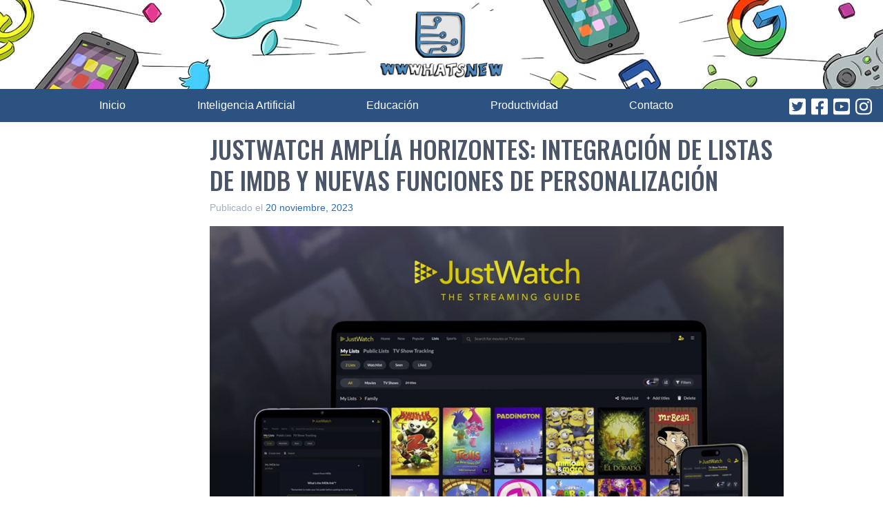

--- FILE ---
content_type: text/html; charset=UTF-8
request_url: https://wwwhatsnew.com/2023/11/20/justwatch-amplia-horizontes-integracion-de-listas-de-imdb-y-nuevas-funciones-de-personalizacion/
body_size: 13944
content:
<!doctype html><html dir="ltr" lang="es" prefix="og: https://ogp.me/ns#"><head><meta charset="UTF-8"><meta name="viewport" content="width=device-width, initial-scale=1"><link rel="profile" href="https://gmpg.org/xfn/11"><link rel="shortcut icon" href="https://wwwhatsnew.com/wp-content/themes/wwwhatsnew/wwwhatsnew.ico"><link rel="preconnect" href="https://fonts.googleapis.com"><link rel="preconnect" href="https://fonts.gstatic.com" crossorigin><link rel="preload" href="https://fonts.googleapis.com/css2?family=Oswald:wght@500&display=swap" as="style"><link rel="stylesheet" href="https://fonts.googleapis.com/css2?family=Oswald:wght@500&display=swap"><link rel="stylesheet" data-pmdelayedstyle="/wp-content/themes/wwwhatsnew/style.css" media="print" onload="this.media='all'"><title>JustWatch amplía horizontes: Integración de listas de IMDb y nuevas funciones de personalización</title><style id="perfmatters-used-css">html{line-height:1.15;-webkit-text-size-adjust:100%;}body{margin:0;}main{display:block;}h1{font-size:2em;margin:.67em 0;}a{background-color:transparent;}b,strong{font-weight:bolder;}img{border-style:none;}button,input,optgroup,select,textarea{font-family:inherit;font-size:100%;line-height:1.15;margin:0;}button,input{overflow:visible;}button,select{text-transform:none;}[type=button],[type=reset],[type=submit],button{-webkit-appearance:button;}[type=button]::-moz-focus-inner,[type=reset]::-moz-focus-inner,[type=submit]::-moz-focus-inner,button::-moz-focus-inner{border-style:none;padding:0;}[type=button]:-moz-focusring,[type=reset]:-moz-focusring,[type=submit]:-moz-focusring,button:-moz-focusring{outline:1px dotted ButtonText;}[type=checkbox],[type=radio]{box-sizing:border-box;padding:0;}[type=number]::-webkit-inner-spin-button,[type=number]::-webkit-outer-spin-button{height:auto;}[type=search]{-webkit-appearance:textfield;outline-offset:-2px;}[type=search]::-webkit-search-decoration{-webkit-appearance:none;}::-webkit-file-upload-button{-webkit-appearance:button;font:inherit;}[hidden],template{display:none;}html{box-sizing:border-box;font-family:sans-serif;}*,:after,:before{box-sizing:inherit;}blockquote,dd,dl,figure,h1,h2,h3,h4,h5,h6,p,pre{margin:0;}button{background:transparent;padding:0;}button:focus{outline:1px dotted;outline:5px auto -webkit-focus-ring-color;}fieldset,ol,ul{margin:0;padding:0;}ol,ul{list-style:none;}html{font-family:-apple-system,BlinkMacSystemFont,Segoe UI,Roboto,Helvetica Neue,Arial,Noto Sans,sans-serif,Apple Color Emoji,Segoe UI Emoji,Segoe UI Symbol,Noto Color Emoji;line-height:1.5;}*,:after,:before{border:0 solid #e2e8f0;}img{border-style:solid;}[role=button],button{cursor:pointer;}h1,h2,h3,h4,h5,h6{font-size:inherit;font-weight:inherit;}a{color:inherit;text-decoration:inherit;}button,input,optgroup,select,textarea{padding:0;line-height:inherit;color:inherit;}audio,canvas,embed,iframe,img,object,svg,video{display:block;vertical-align:middle;}img,video{max-width:100%;height:auto;}.container{width:100%;}@media (min-width:640px){.container{max-width:640px;}}@media (min-width:768px){.container{max-width:768px;}}@media (min-width:1024px){.container{max-width:1024px;}}@media (min-width:1280px){.container{max-width:1280px;}}.site-branding .site-logo{width:180px;margin-left:auto;margin-right:auto;padding-top:1rem;padding-bottom:1rem;}.site{font-family:Lato,sans-serif;font-size:1.125rem;color:#4a5568;}@media (min-width:768px){.content-area{width:66.666667%;margin-right:2rem;}}@media (min-width:1024px){.content-area{margin-right:4rem;}}@media (min-width:1280px){.content-area{margin-right:8rem;}}.entry-title,.page-title{font-family:Oswald,sans-serif;text-transform:uppercase;font-size:1.5rem;line-height:1.25;margin-bottom:.5rem;}@media (min-width:1024px){.entry-title,.page-title{font-size:1.875rem;}}@media (min-width:1280px){.entry-title,.page-title{font-size:2.25rem;}}.autor img{top:-40px;}.autor a{color:#fff;}.autor a:hover{color:#63b3ed;}a{color:#2b6cb0;}a:hover{color:#63b3ed;}.entry-content p,.entry-content ul{margin-bottom:1rem;}.entry-content ul{list-style-type:disc;list-style-position:inside;}.entry-content figure,.entry-content iframe,.entry-content img{max-width:100%;display:block;margin-left:auto;margin-right:auto;}.entry-content h2{font-size:1.5rem;}.entry-content h2,.entry-content h3{font-family:Oswald,sans-serif;color:#2b6cb0;line-height:1.25;margin-bottom:1rem;}.entry-content a{color:#2f855a;border-bottom:1px;border-color:#2f855a;border-style:dashed;}.entry-content a:after{content:url("/wp-content/themes/wwwhatsnew/imagenes/link.svg");padding-left:.25rem;}.entry-content a:hover{color:#68d391;border-color:#68d391;}.wwwhatsnew-adsense{border:1px solid #ccc;margin-bottom:20px;}.wwwhatsnew-adsense p{text-align:center;font-size:28px;margin:20px;background-color:#bbb;line-height:80px;color:#444;}.cat-links{text-align:center;margin-bottom:.5rem;}.cat-links ul li{display:inline-block;}.cat-links a{background-color:#68d391;border-radius:9999px;padding:.25rem .75rem;font-size:.875rem;font-weight:600;color:#4a5568;margin-right:.5rem;}.tags-links{text-align:center;}.tags-links a{display:inline-block;background-color:#cbd5e0;border-radius:9999px;padding:.25rem .75rem;font-size:.875rem;font-weight:600;color:#4a5568;margin-right:.5rem;margin-bottom:.5rem;}.tags-links a:before{content:"#";}footer.site-footer a{color:#fff;}footer.site-footer a:hover{color:#63b3ed;}ul.categoria-menu{font-family:Oswald,sans-serif;}@media (min-width:768px){ul.categoria-menu{display:flex;}ul.categoria-menu li{margin-right:1rem;}ul.categoria-menu li:before{content:"•";margin:0 .25em;display:inline-block;color:#fff;position:relative;top:2px;font-size:calc(1em + ( .4vw + .25vh ) / 2);}}ul.enlaces-pie{font-size:.875rem;text-decoration:underline;}@media (min-width:768px){ul.enlaces-pie{display:flex;}ul.enlaces-pie li{margin-right:1rem;}}.bg-blue-800{background-color:#2c5282;}.border-gray-400{border-color:#cbd5e0;}.border-2{border-width:2px;}.border-b{border-bottom-width:1px;}.flex{display:flex;}.hidden{display:none;}.flex-col{flex-direction:column;}.items-center{align-items:center;}.justify-end{justify-content:flex-end;}.justify-center{justify-content:center;}.justify-between{justify-content:space-between;}.leading-tight{line-height:1.25;}.mx-6{margin-left:1.5rem;margin-right:1.5rem;}.mx-auto{margin-left:auto;margin-right:auto;}.mb-0{margin-bottom:0;}.mb-4{margin-bottom:1rem;}.mt-6{margin-top:1.5rem;}.mb-6{margin-bottom:1.5rem;}.mt-8{margin-top:2rem;}.mb-8{margin-bottom:2rem;}.mt-12{margin-top:3rem;}.p-4{padding:1rem;}.p-6{padding:1.5rem;}.px-4{padding-left:1rem;padding-right:1rem;}.relative{position:relative;}.text-center{text-align:center;}.text-gray-500{color:#a0aec0;}.text-gray-600{color:#718096;}.text-blue-100{color:#ebf8ff;}.text-blue-200{color:#bee3f8;}.text-xs{font-size:.75rem;}.text-sm{font-size:.875rem;}.text-base{font-size:1rem;}.text-xl{font-size:1.25rem;}.text-4xl{font-size:2.25rem;}.w-12{width:3rem;}.screen-reader-text{display:none;}@media speech{.screen-reader-text{display:block;}}@media (min-width:640px){.sm\:inline{display:inline;}.sm\:text-lg{font-size:1.125rem;}}@media (min-width:768px){.md\:flex-row{flex-direction:row;}.md\:mx-8{margin-left:2rem;margin-right:2rem;}.md\:py-6{padding-top:1.5rem;padding-bottom:1.5rem;}.md\:px-8{padding-left:2rem;padding-right:2rem;}}@media (min-width:1024px){.lg\:mx-32{margin-left:8rem;margin-right:8rem;}.lg\:py-8{padding-top:2rem;padding-bottom:2rem;}.lg\:px-16{padding-left:4rem;padding-right:4rem;}}@media (min-width:640px){.site-branding{background-image:url("/wp-content/themes/wwwhatsnew/imagenes/wwwhatsnew-header-bg.jpg");background-repeat:no-repeat;background-position:top;}}</style><meta name="description" content="JustWatch es una de esas plataformas que nos ayudan a encontrar exactamente lo que queremos ver esta noche. Personalmente lo uso principalmente para saber dónde echan una película o una serie específica, pero con las nuevas funciones anunciadas sus posibilidades aumentan mucho más. La reciente actualización de la plataforma incluye la importación de listas de" /><meta name="robots" content="max-snippet:-1, max-image-preview:large, max-video-preview:-1" /><meta name="keywords" content="justwatch,listas,pelí­culas,series" /><link rel="canonical" href="https://wwwhatsnew.com/2023/11/20/justwatch-amplia-horizontes-integracion-de-listas-de-imdb-y-nuevas-funciones-de-personalizacion/" /><meta name="generator" content="All in One SEO Pro (AIOSEO)" /><meta property="og:locale" content="es_ES" /><meta property="og:site_name" content="WWWhat&#039;s new" /><meta property="og:type" content="article" /><meta property="og:title" content="JustWatch amplía horizontes: Integración de listas de IMDb y nuevas funciones de personalización" /><meta property="og:description" content="JustWatch es una de esas plataformas que nos ayudan a encontrar exactamente lo que queremos ver esta noche. Personalmente lo uso principalmente para saber dónde echan una película o una serie específica, pero con las nuevas funciones anunciadas sus posibilidades aumentan mucho más. La reciente actualización de la plataforma incluye la importación de listas de" /><meta property="og:url" content="https://wwwhatsnew.com/2023/11/20/justwatch-amplia-horizontes-integracion-de-listas-de-imdb-y-nuevas-funciones-de-personalizacion/" /><meta property="og:image" content="https://wwwhatsnew.com/wp-content/uploads/2023/11/just-watch.jpg" /><meta property="og:image:secure_url" content="https://wwwhatsnew.com/wp-content/uploads/2023/11/just-watch.jpg" /><meta property="og:image:width" content="1200" /><meta property="og:image:height" content="848" /><meta property="article:tag" content="justwatch" /><meta property="article:tag" content="listas" /><meta property="article:tag" content="pelí­culas" /><meta property="article:tag" content="series" /><meta property="article:tag" content="cine" /><meta property="article:published_time" content="2023-11-20T17:00:10+00:00" /><meta property="article:modified_time" content="2023-11-20T15:41:40+00:00" /><meta property="article:publisher" content="https://www.facebook.com/wwwhatsnew" /><meta name="twitter:card" content="summary_large_image" /><meta name="twitter:site" content="@wwwhatsnew" /><meta name="twitter:title" content="JustWatch amplía horizontes: Integración de listas de IMDb y nuevas funciones de personalización" /><meta name="twitter:description" content="JustWatch es una de esas plataformas que nos ayudan a encontrar exactamente lo que queremos ver esta noche. Personalmente lo uso principalmente para saber dónde echan una película o una serie específica, pero con las nuevas funciones anunciadas sus posibilidades aumentan mucho más. La reciente actualización de la plataforma incluye la importación de listas de" /><meta name="twitter:creator" content="@juandiegopolo" /><meta name="twitter:image" content="https://wwwhatsnew.com/wp-content/uploads/2023/11/just-watch.jpg" /><meta name="google" content="nositelinkssearchbox" /> <script type="application/ld+json" class="aioseo-schema">{"@context":"https:\/\/schema.org","@graph":[{"@type":"Article","@id":"https:\/\/wwwhatsnew.com\/2023\/11\/20\/justwatch-amplia-horizontes-integracion-de-listas-de-imdb-y-nuevas-funciones-de-personalizacion\/#article","name":"JustWatch ampl\u00eda horizontes: Integraci\u00f3n de listas de IMDb y nuevas funciones de personalizaci\u00f3n","headline":"JustWatch ampl\u00eda horizontes: Integraci\u00f3n de listas de IMDb y nuevas funciones de personalizaci\u00f3n","author":{"@id":"https:\/\/wwwhatsnew.com\/author\/diego\/#author"},"publisher":{"@id":"https:\/\/wwwhatsnew.com\/#organization"},"image":{"@type":"ImageObject","url":"https:\/\/wwwhatsnew.com\/wp-content\/uploads\/2023\/11\/just-watch.jpg","width":1200,"height":848,"caption":"just watch"},"datePublished":"2023-11-20T18:00:10+01:00","dateModified":"2023-11-20T16:41:40+01:00","inLanguage":"es-ES","mainEntityOfPage":{"@id":"https:\/\/wwwhatsnew.com\/2023\/11\/20\/justwatch-amplia-horizontes-integracion-de-listas-de-imdb-y-nuevas-funciones-de-personalizacion\/#webpage"},"isPartOf":{"@id":"https:\/\/wwwhatsnew.com\/2023\/11\/20\/justwatch-amplia-horizontes-integracion-de-listas-de-imdb-y-nuevas-funciones-de-personalizacion\/#webpage"},"articleSection":"Cine, Justwatch, Listas, pel\u00ed\u00adculas, series"},{"@type":"BreadcrumbList","@id":"https:\/\/wwwhatsnew.com\/2023\/11\/20\/justwatch-amplia-horizontes-integracion-de-listas-de-imdb-y-nuevas-funciones-de-personalizacion\/#breadcrumblist","itemListElement":[{"@type":"ListItem","@id":"https:\/\/wwwhatsnew.com\/#listItem","position":1,"name":"Hogar","item":"https:\/\/wwwhatsnew.com\/","nextItem":"https:\/\/wwwhatsnew.com\/2023\/#listItem"},{"@type":"ListItem","@id":"https:\/\/wwwhatsnew.com\/2023\/#listItem","position":2,"name":"2023","item":"https:\/\/wwwhatsnew.com\/2023\/","nextItem":"https:\/\/wwwhatsnew.com\/2023\/11\/#listItem","previousItem":"https:\/\/wwwhatsnew.com\/#listItem"},{"@type":"ListItem","@id":"https:\/\/wwwhatsnew.com\/2023\/11\/#listItem","position":3,"name":"November","item":"https:\/\/wwwhatsnew.com\/2023\/11\/","nextItem":"https:\/\/wwwhatsnew.com\/2023\/11\/20\/#listItem","previousItem":"https:\/\/wwwhatsnew.com\/2023\/#listItem"},{"@type":"ListItem","@id":"https:\/\/wwwhatsnew.com\/2023\/11\/20\/#listItem","position":4,"name":"20","item":"https:\/\/wwwhatsnew.com\/2023\/11\/20\/","nextItem":"https:\/\/wwwhatsnew.com\/2023\/11\/20\/justwatch-amplia-horizontes-integracion-de-listas-de-imdb-y-nuevas-funciones-de-personalizacion\/#listItem","previousItem":"https:\/\/wwwhatsnew.com\/2023\/11\/#listItem"},{"@type":"ListItem","@id":"https:\/\/wwwhatsnew.com\/2023\/11\/20\/justwatch-amplia-horizontes-integracion-de-listas-de-imdb-y-nuevas-funciones-de-personalizacion\/#listItem","position":5,"name":"JustWatch ampl\u00eda horizontes: Integraci\u00f3n de listas de IMDb y nuevas funciones de personalizaci\u00f3n","previousItem":"https:\/\/wwwhatsnew.com\/2023\/11\/20\/#listItem"}]},{"@type":"Organization","@id":"https:\/\/wwwhatsnew.com\/#organization","name":"Wwwhatsnew","url":"https:\/\/wwwhatsnew.com\/","logo":{"@type":"ImageObject","url":"https:\/\/wwwhatsnew.com\/wp-content\/themes\/wwwhatsnew\/imagenes\/wwwhatsnew-logo.jpg","@id":"https:\/\/wwwhatsnew.com\/2023\/11\/20\/justwatch-amplia-horizontes-integracion-de-listas-de-imdb-y-nuevas-funciones-de-personalizacion\/#organizationLogo"},"image":{"@id":"https:\/\/wwwhatsnew.com\/2023\/11\/20\/justwatch-amplia-horizontes-integracion-de-listas-de-imdb-y-nuevas-funciones-de-personalizacion\/#organizationLogo"},"sameAs":["https:\/\/twitter.com\/wwwhatsnew","https:\/\/instagram.com\/wwwhatsnew","https:\/\/youtube.com\/wwwhatsnew"],"contactPoint":{"@type":"ContactPoint","telephone":"+34662417089","contactType":"Redacci\u00f3n"}},{"@type":"Person","@id":"https:\/\/wwwhatsnew.com\/author\/diego\/#author","url":"https:\/\/wwwhatsnew.com\/author\/diego\/","name":"Juan Diego Polo","image":{"@type":"ImageObject","@id":"https:\/\/wwwhatsnew.com\/2023\/11\/20\/justwatch-amplia-horizontes-integracion-de-listas-de-imdb-y-nuevas-funciones-de-personalizacion\/#authorImage","url":"https:\/\/secure.gravatar.com\/avatar\/e0679b389d486e6f4f7b444cd877702c?s=96&d=mm&r=g","width":96,"height":96,"caption":"Juan Diego Polo"},"sameAs":["https:\/\/twitter.com\/juandiegopolo","https:\/\/www.instagram.com\/diegopolo","https:\/\/es.linkedin.com\/in\/juandiegopolo\/es"]},{"@type":"WebPage","@id":"https:\/\/wwwhatsnew.com\/2023\/11\/20\/justwatch-amplia-horizontes-integracion-de-listas-de-imdb-y-nuevas-funciones-de-personalizacion\/#webpage","url":"https:\/\/wwwhatsnew.com\/2023\/11\/20\/justwatch-amplia-horizontes-integracion-de-listas-de-imdb-y-nuevas-funciones-de-personalizacion\/","name":"JustWatch ampl\u00eda horizontes: Integraci\u00f3n de listas de IMDb y nuevas funciones de personalizaci\u00f3n","description":"JustWatch es una de esas plataformas que nos ayudan a encontrar exactamente lo que queremos ver esta noche. Personalmente lo uso principalmente para saber d\u00f3nde echan una pel\u00edcula o una serie espec\u00edfica, pero con las nuevas funciones anunciadas sus posibilidades aumentan mucho m\u00e1s. La reciente actualizaci\u00f3n de la plataforma incluye la importaci\u00f3n de listas de","inLanguage":"es-ES","isPartOf":{"@id":"https:\/\/wwwhatsnew.com\/#website"},"breadcrumb":{"@id":"https:\/\/wwwhatsnew.com\/2023\/11\/20\/justwatch-amplia-horizontes-integracion-de-listas-de-imdb-y-nuevas-funciones-de-personalizacion\/#breadcrumblist"},"author":{"@id":"https:\/\/wwwhatsnew.com\/author\/diego\/#author"},"creator":{"@id":"https:\/\/wwwhatsnew.com\/author\/diego\/#author"},"image":{"@type":"ImageObject","url":"https:\/\/wwwhatsnew.com\/wp-content\/uploads\/2023\/11\/just-watch.jpg","@id":"https:\/\/wwwhatsnew.com\/2023\/11\/20\/justwatch-amplia-horizontes-integracion-de-listas-de-imdb-y-nuevas-funciones-de-personalizacion\/#mainImage","width":1200,"height":848,"caption":"just watch"},"primaryImageOfPage":{"@id":"https:\/\/wwwhatsnew.com\/2023\/11\/20\/justwatch-amplia-horizontes-integracion-de-listas-de-imdb-y-nuevas-funciones-de-personalizacion\/#mainImage"},"datePublished":"2023-11-20T18:00:10+01:00","dateModified":"2023-11-20T16:41:40+01:00"},{"@type":"WebSite","@id":"https:\/\/wwwhatsnew.com\/#website","url":"https:\/\/wwwhatsnew.com\/","name":"WWWhat's new","description":"Aplicaciones, marketing y noticias en la web","inLanguage":"es-ES","publisher":{"@id":"https:\/\/wwwhatsnew.com\/#organization"}}]}</script> <link rel="alternate" type="application/rss+xml" title="WWWhat&#039;s new &raquo; Feed" href="https://wwwhatsnew.com/feed/" /><link rel="alternate" type="application/rss+xml" title="WWWhat&#039;s new &raquo; Feed de los comentarios" href="https://wwwhatsnew.com/comments/feed/" /><style id='classic-theme-styles-inline-css' type='text/css'>/*! This file is auto-generated */
.wp-block-button__link{color:#fff;background-color:#32373c;border-radius:9999px;box-shadow:none;text-decoration:none;padding:calc(.667em + 2px) calc(1.333em + 2px);font-size:1.125em}.wp-block-file__button{background:#32373c;color:#fff;text-decoration:none}</style><style id='global-styles-inline-css' type='text/css'>body{--wp--preset--color--black: #000000;--wp--preset--color--cyan-bluish-gray: #abb8c3;--wp--preset--color--white: #ffffff;--wp--preset--color--pale-pink: #f78da7;--wp--preset--color--vivid-red: #cf2e2e;--wp--preset--color--luminous-vivid-orange: #ff6900;--wp--preset--color--luminous-vivid-amber: #fcb900;--wp--preset--color--light-green-cyan: #7bdcb5;--wp--preset--color--vivid-green-cyan: #00d084;--wp--preset--color--pale-cyan-blue: #8ed1fc;--wp--preset--color--vivid-cyan-blue: #0693e3;--wp--preset--color--vivid-purple: #9b51e0;--wp--preset--gradient--vivid-cyan-blue-to-vivid-purple: linear-gradient(135deg,rgba(6,147,227,1) 0%,rgb(155,81,224) 100%);--wp--preset--gradient--light-green-cyan-to-vivid-green-cyan: linear-gradient(135deg,rgb(122,220,180) 0%,rgb(0,208,130) 100%);--wp--preset--gradient--luminous-vivid-amber-to-luminous-vivid-orange: linear-gradient(135deg,rgba(252,185,0,1) 0%,rgba(255,105,0,1) 100%);--wp--preset--gradient--luminous-vivid-orange-to-vivid-red: linear-gradient(135deg,rgba(255,105,0,1) 0%,rgb(207,46,46) 100%);--wp--preset--gradient--very-light-gray-to-cyan-bluish-gray: linear-gradient(135deg,rgb(238,238,238) 0%,rgb(169,184,195) 100%);--wp--preset--gradient--cool-to-warm-spectrum: linear-gradient(135deg,rgb(74,234,220) 0%,rgb(151,120,209) 20%,rgb(207,42,186) 40%,rgb(238,44,130) 60%,rgb(251,105,98) 80%,rgb(254,248,76) 100%);--wp--preset--gradient--blush-light-purple: linear-gradient(135deg,rgb(255,206,236) 0%,rgb(152,150,240) 100%);--wp--preset--gradient--blush-bordeaux: linear-gradient(135deg,rgb(254,205,165) 0%,rgb(254,45,45) 50%,rgb(107,0,62) 100%);--wp--preset--gradient--luminous-dusk: linear-gradient(135deg,rgb(255,203,112) 0%,rgb(199,81,192) 50%,rgb(65,88,208) 100%);--wp--preset--gradient--pale-ocean: linear-gradient(135deg,rgb(255,245,203) 0%,rgb(182,227,212) 50%,rgb(51,167,181) 100%);--wp--preset--gradient--electric-grass: linear-gradient(135deg,rgb(202,248,128) 0%,rgb(113,206,126) 100%);--wp--preset--gradient--midnight: linear-gradient(135deg,rgb(2,3,129) 0%,rgb(40,116,252) 100%);--wp--preset--font-size--small: 13px;--wp--preset--font-size--medium: 20px;--wp--preset--font-size--large: 36px;--wp--preset--font-size--x-large: 42px;--wp--preset--spacing--20: 0.44rem;--wp--preset--spacing--30: 0.67rem;--wp--preset--spacing--40: 1rem;--wp--preset--spacing--50: 1.5rem;--wp--preset--spacing--60: 2.25rem;--wp--preset--spacing--70: 3.38rem;--wp--preset--spacing--80: 5.06rem;--wp--preset--shadow--natural: 6px 6px 9px rgba(0, 0, 0, 0.2);--wp--preset--shadow--deep: 12px 12px 50px rgba(0, 0, 0, 0.4);--wp--preset--shadow--sharp: 6px 6px 0px rgba(0, 0, 0, 0.2);--wp--preset--shadow--outlined: 6px 6px 0px -3px rgba(255, 255, 255, 1), 6px 6px rgba(0, 0, 0, 1);--wp--preset--shadow--crisp: 6px 6px 0px rgba(0, 0, 0, 1);}:where(.is-layout-flex){gap: 0.5em;}:where(.is-layout-grid){gap: 0.5em;}body .is-layout-flex{display: flex;}body .is-layout-flex{flex-wrap: wrap;align-items: center;}body .is-layout-flex > *{margin: 0;}body .is-layout-grid{display: grid;}body .is-layout-grid > *{margin: 0;}:where(.wp-block-columns.is-layout-flex){gap: 2em;}:where(.wp-block-columns.is-layout-grid){gap: 2em;}:where(.wp-block-post-template.is-layout-flex){gap: 1.25em;}:where(.wp-block-post-template.is-layout-grid){gap: 1.25em;}.has-black-color{color: var(--wp--preset--color--black) !important;}.has-cyan-bluish-gray-color{color: var(--wp--preset--color--cyan-bluish-gray) !important;}.has-white-color{color: var(--wp--preset--color--white) !important;}.has-pale-pink-color{color: var(--wp--preset--color--pale-pink) !important;}.has-vivid-red-color{color: var(--wp--preset--color--vivid-red) !important;}.has-luminous-vivid-orange-color{color: var(--wp--preset--color--luminous-vivid-orange) !important;}.has-luminous-vivid-amber-color{color: var(--wp--preset--color--luminous-vivid-amber) !important;}.has-light-green-cyan-color{color: var(--wp--preset--color--light-green-cyan) !important;}.has-vivid-green-cyan-color{color: var(--wp--preset--color--vivid-green-cyan) !important;}.has-pale-cyan-blue-color{color: var(--wp--preset--color--pale-cyan-blue) !important;}.has-vivid-cyan-blue-color{color: var(--wp--preset--color--vivid-cyan-blue) !important;}.has-vivid-purple-color{color: var(--wp--preset--color--vivid-purple) !important;}.has-black-background-color{background-color: var(--wp--preset--color--black) !important;}.has-cyan-bluish-gray-background-color{background-color: var(--wp--preset--color--cyan-bluish-gray) !important;}.has-white-background-color{background-color: var(--wp--preset--color--white) !important;}.has-pale-pink-background-color{background-color: var(--wp--preset--color--pale-pink) !important;}.has-vivid-red-background-color{background-color: var(--wp--preset--color--vivid-red) !important;}.has-luminous-vivid-orange-background-color{background-color: var(--wp--preset--color--luminous-vivid-orange) !important;}.has-luminous-vivid-amber-background-color{background-color: var(--wp--preset--color--luminous-vivid-amber) !important;}.has-light-green-cyan-background-color{background-color: var(--wp--preset--color--light-green-cyan) !important;}.has-vivid-green-cyan-background-color{background-color: var(--wp--preset--color--vivid-green-cyan) !important;}.has-pale-cyan-blue-background-color{background-color: var(--wp--preset--color--pale-cyan-blue) !important;}.has-vivid-cyan-blue-background-color{background-color: var(--wp--preset--color--vivid-cyan-blue) !important;}.has-vivid-purple-background-color{background-color: var(--wp--preset--color--vivid-purple) !important;}.has-black-border-color{border-color: var(--wp--preset--color--black) !important;}.has-cyan-bluish-gray-border-color{border-color: var(--wp--preset--color--cyan-bluish-gray) !important;}.has-white-border-color{border-color: var(--wp--preset--color--white) !important;}.has-pale-pink-border-color{border-color: var(--wp--preset--color--pale-pink) !important;}.has-vivid-red-border-color{border-color: var(--wp--preset--color--vivid-red) !important;}.has-luminous-vivid-orange-border-color{border-color: var(--wp--preset--color--luminous-vivid-orange) !important;}.has-luminous-vivid-amber-border-color{border-color: var(--wp--preset--color--luminous-vivid-amber) !important;}.has-light-green-cyan-border-color{border-color: var(--wp--preset--color--light-green-cyan) !important;}.has-vivid-green-cyan-border-color{border-color: var(--wp--preset--color--vivid-green-cyan) !important;}.has-pale-cyan-blue-border-color{border-color: var(--wp--preset--color--pale-cyan-blue) !important;}.has-vivid-cyan-blue-border-color{border-color: var(--wp--preset--color--vivid-cyan-blue) !important;}.has-vivid-purple-border-color{border-color: var(--wp--preset--color--vivid-purple) !important;}.has-vivid-cyan-blue-to-vivid-purple-gradient-background{background: var(--wp--preset--gradient--vivid-cyan-blue-to-vivid-purple) !important;}.has-light-green-cyan-to-vivid-green-cyan-gradient-background{background: var(--wp--preset--gradient--light-green-cyan-to-vivid-green-cyan) !important;}.has-luminous-vivid-amber-to-luminous-vivid-orange-gradient-background{background: var(--wp--preset--gradient--luminous-vivid-amber-to-luminous-vivid-orange) !important;}.has-luminous-vivid-orange-to-vivid-red-gradient-background{background: var(--wp--preset--gradient--luminous-vivid-orange-to-vivid-red) !important;}.has-very-light-gray-to-cyan-bluish-gray-gradient-background{background: var(--wp--preset--gradient--very-light-gray-to-cyan-bluish-gray) !important;}.has-cool-to-warm-spectrum-gradient-background{background: var(--wp--preset--gradient--cool-to-warm-spectrum) !important;}.has-blush-light-purple-gradient-background{background: var(--wp--preset--gradient--blush-light-purple) !important;}.has-blush-bordeaux-gradient-background{background: var(--wp--preset--gradient--blush-bordeaux) !important;}.has-luminous-dusk-gradient-background{background: var(--wp--preset--gradient--luminous-dusk) !important;}.has-pale-ocean-gradient-background{background: var(--wp--preset--gradient--pale-ocean) !important;}.has-electric-grass-gradient-background{background: var(--wp--preset--gradient--electric-grass) !important;}.has-midnight-gradient-background{background: var(--wp--preset--gradient--midnight) !important;}.has-small-font-size{font-size: var(--wp--preset--font-size--small) !important;}.has-medium-font-size{font-size: var(--wp--preset--font-size--medium) !important;}.has-large-font-size{font-size: var(--wp--preset--font-size--large) !important;}.has-x-large-font-size{font-size: var(--wp--preset--font-size--x-large) !important;}
.wp-block-navigation a:where(:not(.wp-element-button)){color: inherit;}
:where(.wp-block-post-template.is-layout-flex){gap: 1.25em;}:where(.wp-block-post-template.is-layout-grid){gap: 1.25em;}
:where(.wp-block-columns.is-layout-flex){gap: 2em;}:where(.wp-block-columns.is-layout-grid){gap: 2em;}
.wp-block-pullquote{font-size: 1.5em;line-height: 1.6;}</style><link rel="EditURI" type="application/rsd+xml" title="RSD" href="https://wwwhatsnew.com/xmlrpc.php?rsd" /><link rel='shortlink' href='https://wwwhatsnew.com/?p=456055' /> <noscript><style>.perfmatters-lazy[data-src]{display:none !important;}</style></noscript> <script src="https://cache.consentframework.com/js/pa/44309/c/B72Mf/stub" defer></script> <script src="https://choices.consentframework.com/js/pa/44309/c/B72Mf/cmp" defer></script>  <script src="https://www.googletagmanager.com/gtag/js?id=G-P8QK92C51Z" defer></script> <script>gtag('js', new Date());
    gtag('config', 'G-P8QK92C51Z');</script>  <script src="https://securepubads.g.doubleclick.net/tag/js/gpt.js" defer></script> <style>.cabecera{text-align:center;display:flex;flex-direction:column-reverse;justify-content:space-between;align-items:center;background-color:#2c5282}@media (min-width:640px){.cabecera{flex-direction:row}}.cabecera__nav{width:100%;padding-left:1rem;padding-right:1rem;flex-grow:1}@media (min-width:640px){.cabecera__nav{width:auto}}.cabecera__nav__hamburger{width:2.5rem;color:#fff;padding-top:.5rem;padding-bottom:.5rem}@media (min-width:640px){.cabecera__nav__hamburger{width:1.5rem;height:1.5rem;display:none}}.cabecera__iconos{display:flex;justify-content:space-around;width:100%;background-color:#fff;text-align:center}@media (min-width:1280px){.cabecera__iconos{margin-right:8rem}}@media (min-width:1024px){.cabecera__iconos{margin-left:4rem;margin-right:3rem}}@media (min-width:768px){.cabecera__iconos{margin-right:2rem;margin-left:2rem}}@media (min-width:640px){.cabecera__iconos{flex:none;width:auto;margin-left:1rem;margin-right:1rem;background-color:#2c5282}}.cabecera__iconos__item{width:2.5rem;color:#2c5282;margin-left:.5rem}@media (min-width:640px){.cabecera__iconos__item{width:1.5rem;color:#fff;height:1.5rem}}.primary-menu{padding-top:.75rem;padding-bottom:.75rem}.primary-menu a{color:#fff;display:block}@media (min-width:640px){.primary-menu a:hover{color:#90cdf4;border-bottom-width:4px;border-color:#90cdf4;padding-bottom:.75rem;display:initial}}.primary-menu li{padding-top:.5rem;padding-bottom:.5rem;font-size:1.125rem;border-width:1px 1px 0;border-color:#90cdf4}@media (min-width:640px){.primary-menu li{padding-top:0;padding-bottom:0;font-size:1rem;border-width:0}}.primary-menu li:last-child{border-bottom-width:1px}@media (min-width:640px){.primary-menu li:last-child{border-width:0}}@media (min-width:640px){.primary-menu{display:flex;flex-grow:1;justify-content:space-between;margin-left:1rem;margin-right:0}}@media (min-width:768px){.primary-menu{margin-left:2rem;margin-right:1rem}}@media (min-width:1024px){.primary-menu{margin-left:3rem;margin-right:3rem}}@media (min-width:1280px){.primary-menu{margin-left:8rem;margin-right:8rem}}</style> <script type="application/ld+json">{
  "@context": "https://schema.org",
  "@type": "NewsMediaOrganization",
  "name": "WWWhat's New",
  "alternateName": "WWWhat's new",
  "url": "https://wwwhatsnew.com",
  "logo": {
    "@type": "ImageObject",
    "url": "https://wwwhatsnew.com/wp-content/uploads/2025/09/logowwwhatsnew.png",
    "width": 512,
    "height": 512
  },
  "foundingDate": "2005-11-01",
  "founder": {
    "@type": "Person",
    "name": "Juan Diego Polo"
  },
  "sameAs": [
    "https://twitter.com/wwwhatsnew",
    "https://www.facebook.com/wwwhatsnew",
    "https://www.instagram.com/wwwhatsnew",
    "https://www.tiktok.com/@wwwhatsnew",
    "https://www.youtube.com/user/wwwhatsnew",
    "https://www.linkedin.com/company/wwwhatsnew"
  ],
  "contactPoint": {
    "@type": "ContactPoint",
    "contactType": "editorial",
    "email": "contacto@wwwhatsnew.com"
  },
  "publishingPrinciples": "https://wwwhatsnew.com/principios-editoriales-de-wwwhats-new/",
  "areaServed": {
    "@type": "Country",
    "name": "ES"
  },
  "inLanguage": "es"
}</script> </head><body class="post-template-default single single-post postid-456055 single-format-standard"><div id="page" class="site"> <a class="skip-link screen-reader-text" href="#content"> Skip to content </a><header id="masthead" style="margin-bottom: 1rem;"><div class="site-branding"><div class="site-logo"> <a href="/" class="custom-logo-link" rel="home"> <img src="data:image/svg+xml,%3Csvg%20xmlns=&#039;http://www.w3.org/2000/svg&#039;%20width=&#039;180&#039;%20height=&#039;97&#039;%20viewBox=&#039;0%200%20180%2097&#039;%3E%3C/svg%3E" alt="WWWhat&#039;s New" width="180" height="97" class="perfmatters-lazy" data-src="/wp-content/themes/wwwhatsnew/imagenes/wwwhatsnew-logo.jpg" /><noscript><img src="/wp-content/themes/wwwhatsnew/imagenes/wwwhatsnew-logo.jpg" alt="WWWhat's New" width="180" height="97"></noscript> </a></div><div class="site-description leading-tight hidden"><p class="text-base sm:text-lg">Noticias de Tecnología</p><p class=" hidden sm:inline text-gray-600">Desde 2005.</p></div></div><div class="cabecera"><nav id="site-navigation" class="cabecera__nav"> <button class="cabecera__nav__hamburger" aria-controls="primary-menu" aria-expanded="false"> <svg aria-hidden="true" focusable="false" data-prefix="fas" data-icon="bars" class="svg-inline--fa fa-bars fa-w-14" role="img" xmlns="http://www.w3.org/2000/svg" viewBox="0 0 448 512"><path fill="currentColor" d="M16 132h416c8.837 0 16-7.163 16-16V76c0-8.837-7.163-16-16-16H16C7.163 60 0 67.163 0 76v40c0 8.837 7.163 16 16 16zm0 160h416c8.837 0 16-7.163 16-16v-40c0-8.837-7.163-16-16-16H16c-8.837 0-16 7.163-16 16v40c0 8.837 7.163 16 16 16zm0 160h416c8.837 0 16-7.163 16-16v-40c0-8.837-7.163-16-16-16H16c-8.837 0-16 7.163-16 16v40c0 8.837 7.163 16 16 16z"></path></svg> </button><ul id="primary-menu" class="primary-menu hidden"><li id="menu-item-349607" class="menu-item menu-item-type-custom menu-item-object-custom menu-item-home menu-item-349607"><a href="https://wwwhatsnew.com/">Inicio</a></li><li id="menu-item-353788" class="menu-item menu-item-type-custom menu-item-object-custom menu-item-353788"><a href="https://wwwhatsnew.com/category/inteligencia-artificial/">Inteligencia Artificial</a></li><li id="menu-item-350464" class="menu-item menu-item-type-taxonomy menu-item-object-category menu-item-350464"><a href="https://wwwhatsnew.com/category/proyectos-educativos/">Educación</a></li><li id="menu-item-462203" class="menu-item menu-item-type-taxonomy menu-item-object-category menu-item-462203"><a href="https://wwwhatsnew.com/category/productividad/">Productividad</a></li><li id="menu-item-350465" class="menu-item menu-item-type-post_type menu-item-object-page menu-item-350465"><a href="https://wwwhatsnew.com/contacto/">Contacto</a></li></ul></nav><div class="cabecera__iconos"> <a class="cabecera__iconos__item" rel="nofollow" href="https://twitter.com/wwwhatsnew" target="_blank"> <svg aria-hidden="true" focusable="false" data-prefix="fab" data-icon="twitter-square" class="svg-inline--fa fa-twitter-square fa-w-14" role="img" xmlns="http://www.w3.org/2000/svg" viewBox="0 0 448 512"><path fill="currentColor" d="M400 32H48C21.5 32 0 53.5 0 80v352c0 26.5 21.5 48 48 48h352c26.5 0 48-21.5 48-48V80c0-26.5-21.5-48-48-48zm-48.9 158.8c.2 2.8.2 5.7.2 8.5 0 86.7-66 186.6-186.6 186.6-37.2 0-71.7-10.8-100.7-29.4 5.3.6 10.4.8 15.8.8 30.7 0 58.9-10.4 81.4-28-28.8-.6-53-19.5-61.3-45.5 10.1 1.5 19.2 1.5 29.6-1.2-30-6.1-52.5-32.5-52.5-64.4v-.8c8.7 4.9 18.9 7.9 29.6 8.3a65.447 65.447 0 0 1-29.2-54.6c0-12.2 3.2-23.4 8.9-33.1 32.3 39.8 80.8 65.8 135.2 68.6-9.3-44.5 24-80.6 64-80.6 18.9 0 35.9 7.9 47.9 20.7 14.8-2.8 29-8.3 41.6-15.8-4.9 15.2-15.2 28-28.8 36.1 13.2-1.4 26-5.1 37.8-10.2-8.9 13.1-20.1 24.7-32.9 34z"></path></svg> </a> <a class="cabecera__iconos__item" rel="nofollow" href="https://www.facebook.com/wwwhatsnew" target="_blank"> <svg aria-hidden="true" focusable="false" data-prefix="fab" data-icon="facebook-square" class="svg-inline--fa fa-facebook-square fa-w-14" role="img" xmlns="http://www.w3.org/2000/svg" viewBox="0 0 448 512"><path fill="currentColor" d="M400 32H48A48 48 0 0 0 0 80v352a48 48 0 0 0 48 48h137.25V327.69h-63V256h63v-54.64c0-62.15 37-96.48 93.67-96.48 27.14 0 55.52 4.84 55.52 4.84v61h-31.27c-30.81 0-40.42 19.12-40.42 38.73V256h68.78l-11 71.69h-57.78V480H400a48 48 0 0 0 48-48V80a48 48 0 0 0-48-48z"></path></svg> </a> <a class="cabecera__iconos__item" rel="nofollow" href="https://www.youtube.com/user/wwwhatsnew/featured" target="_blank"> <svg aria-hidden="true" focusable="false" data-prefix="fab" data-icon="youtube-square" class="svg-inline--fa fa-youtube-square fa-w-14" role="img" xmlns="http://www.w3.org/2000/svg" viewBox="0 0 448 512"><path fill="currentColor" d="M186.8 202.1l95.2 54.1-95.2 54.1V202.1zM448 80v352c0 26.5-21.5 48-48 48H48c-26.5 0-48-21.5-48-48V80c0-26.5 21.5-48 48-48h352c26.5 0 48 21.5 48 48zm-42 176.3s0-59.6-7.6-88.2c-4.2-15.8-16.5-28.2-32.2-32.4C337.9 128 224 128 224 128s-113.9 0-142.2 7.7c-15.7 4.2-28 16.6-32.2 32.4-7.6 28.5-7.6 88.2-7.6 88.2s0 59.6 7.6 88.2c4.2 15.8 16.5 27.7 32.2 31.9C110.1 384 224 384 224 384s113.9 0 142.2-7.7c15.7-4.2 28-16.1 32.2-31.9 7.6-28.5 7.6-88.1 7.6-88.1z"></path></svg> </a> <a class="cabecera__iconos__item" rel="nofollow" href="https://www.instagram.com/wwwhatsnew/" target="_blank"> <svg aria-hidden="true" focusable="false" data-prefix="fab" data-icon="instagram" class="svg-inline--fa fa-instagram fa-w-14" role="img" xmlns="http://www.w3.org/2000/svg" viewBox="0 0 448 512"><path fill="currentColor" d="M224.1 141c-63.6 0-114.9 51.3-114.9 114.9s51.3 114.9 114.9 114.9S339 319.5 339 255.9 287.7 141 224.1 141zm0 189.6c-41.1 0-74.7-33.5-74.7-74.7s33.5-74.7 74.7-74.7 74.7 33.5 74.7 74.7-33.6 74.7-74.7 74.7zm146.4-194.3c0 14.9-12 26.8-26.8 26.8-14.9 0-26.8-12-26.8-26.8s12-26.8 26.8-26.8 26.8 12 26.8 26.8zm76.1 27.2c-1.7-35.9-9.9-67.7-36.2-93.9-26.2-26.2-58-34.4-93.9-36.2-37-2.1-147.9-2.1-184.9 0-35.8 1.7-67.6 9.9-93.9 36.1s-34.4 58-36.2 93.9c-2.1 37-2.1 147.9 0 184.9 1.7 35.9 9.9 67.7 36.2 93.9s58 34.4 93.9 36.2c37 2.1 147.9 2.1 184.9 0 35.9-1.7 67.7-9.9 93.9-36.2 26.2-26.2 34.4-58 36.2-93.9 2.1-37 2.1-147.8 0-184.8zM398.8 388c-7.8 19.6-22.9 34.7-42.6 42.6-29.5 11.7-99.5 9-132.1 9s-102.7 2.6-132.1-9c-19.6-7.8-34.7-22.9-42.6-42.6-11.7-29.5-9-99.5-9-132.1s-2.6-102.7 9-132.1c7.8-19.6 22.9-34.7 42.6-42.6 29.5-11.7 99.5-9 132.1-9s102.7-2.6 132.1 9c19.6 7.8 34.7 22.9 42.6 42.6 11.7 29.5 9 99.5 9 132.1s2.7 102.7-9 132.1z"></path></svg> </a></div></div></header><div id="content" class="site-content flex flex-col md:flex-row container mx-auto px-4 justify-end"><div id="primary" class="content-area"><main id="main" class="site-main"><article id="post-456055" class="border-b border-gray-400 mb-6 post-456055 post type-post status-publish format-standard has-post-thumbnail hentry category-cine tag-justwatch tag-listas tag-peliculas tag-series"><header class="entry-header"><h1 class="entry-title">JustWatch amplía horizontes: Integración de listas de IMDb y nuevas funciones de personalización</h1><p class="text-gray-500 mb-4 text-sm"> <span class="posted-on">Publicado el <a href="https://wwwhatsnew.com/2023/11/20/justwatch-amplia-horizontes-integracion-de-listas-de-imdb-y-nuevas-funciones-de-personalizacion/" rel="bookmark"><time class="entry-date published" datetime="2023-11-20T18:00:10+01:00">20 noviembre, 2023</time></a></span></p></header><div class="post-thumbnail"> <img width="1200" height="848" src="https://wwwhatsnew.com/wp-content/uploads/2023/11/just-watch.jpg" class="attachment-post-thumbnail size-post-thumbnail wp-post-image" alt="just watch" decoding="async" fetchpriority="high" srcset="https://wwwhatsnew.com/wp-content/uploads/2023/11/just-watch.jpg 1200w, https://wwwhatsnew.com/wp-content/uploads/2023/11/just-watch-450x318.jpg 450w, https://wwwhatsnew.com/wp-content/uploads/2023/11/just-watch-300x212.jpg 300w, https://wwwhatsnew.com/wp-content/uploads/2023/11/just-watch-768x543.jpg 768w" sizes="(max-width: 1200px) 100vw, 1200px" /></div><div class="entry-content mb-4"><p>JustWatch es una de esas plataformas que nos ayudan a encontrar exactamente lo que queremos ver esta noche. Personalmente lo uso principalmente para saber dónde echan una película o una serie específica, pero con las nuevas funciones anunciadas sus posibilidades aumentan mucho más.</p><div class='code-block code-block-4' style='margin: 8px 0; clear: both;'><div class="wwwhatsnew-adsense" style="min-height: 300px;"> <ins class="adsbygoogle"
style="display:block"
data-ad-client="ca-pub-4933824333259216"
data-ad-slot="6747790033"
data-ad-format="auto"
data-full-width-responsive="true"></ins></div></div><p>La reciente actualización de la plataforma incluye la <strong>importación de listas de IMDb</strong> y <strong>nuevas funcionalidades de personalización</strong>, marcando un hito en la forma en que los usuarios interactúan con sus servicios de streaming preferidos.</p><p><span id="more-456055"></span></p><p>Esta actualización es un cambio significativo en la experiencia del usuario. Al permitir la <strong>importación de listas de IMDb</strong>, JustWatch facilita a los usuarios trasladar sus preferencias y selecciones previas a un entorno más amplio, enriqueciendo la experiencia de búsqueda y visualización. Por otro lado, la capacidad de <strong>crear y compartir listas</strong> añade un componente social que transforma la manera en que interactuamos con los contenidos digitales.</p><p>El <strong>seguimiento de series de televisión</strong> también recibe una mejora sustancial, con un diseño intuitivo y funcionalidades avanzadas que permiten a los usuarios mantenerse al día con sus programas favoritos de manera más eficiente.</p><h2>Importaciones de IMDb: Un puente entre plataformas</h2><p><img decoding="async" class="aligncenter size-full wp-image-456061 perfmatters-lazy" src="data:image/svg+xml,%3Csvg%20xmlns=&#039;http://www.w3.org/2000/svg&#039;%20width=&#039;1211&#039;%20height=&#039;759&#039;%20viewBox=&#039;0%200%201211%20759&#039;%3E%3C/svg%3E" alt="listas IMDB" width="1211" height="759" data-src="https://wwwhatsnew.com/wp-content/uploads/2023/11/listas-IMDB.jpg" data-srcset="https://wwwhatsnew.com/wp-content/uploads/2023/11/listas-IMDB.jpg 1211w, https://wwwhatsnew.com/wp-content/uploads/2023/11/listas-IMDB-450x282.jpg 450w, https://wwwhatsnew.com/wp-content/uploads/2023/11/listas-IMDB-1200x752.jpg 1200w, https://wwwhatsnew.com/wp-content/uploads/2023/11/listas-IMDB-300x188.jpg 300w, https://wwwhatsnew.com/wp-content/uploads/2023/11/listas-IMDB-768x481.jpg 768w" data-sizes="(max-width: 1211px) 100vw, 1211px" /><noscript><img decoding="async" class="aligncenter size-full wp-image-456061" src="https://wwwhatsnew.com/wp-content/uploads/2023/11/listas-IMDB.jpg" alt="listas IMDB" width="1211" height="759" srcset="https://wwwhatsnew.com/wp-content/uploads/2023/11/listas-IMDB.jpg 1211w, https://wwwhatsnew.com/wp-content/uploads/2023/11/listas-IMDB-450x282.jpg 450w, https://wwwhatsnew.com/wp-content/uploads/2023/11/listas-IMDB-1200x752.jpg 1200w, https://wwwhatsnew.com/wp-content/uploads/2023/11/listas-IMDB-300x188.jpg 300w, https://wwwhatsnew.com/wp-content/uploads/2023/11/listas-IMDB-768x481.jpg 768w" sizes="(max-width: 1211px) 100vw, 1211px" /></noscript></p><p>Empecemos por la primera de ellas, la nueva característica de <strong>importación de listas de IMDb</strong> , un claro ejemplo de cómo la plataforma busca integrar y simplificar la experiencia de usuario en el ámbito del streaming. Esta funcionalidad resuelve un problema común entre los aficionados al cine y las series: la dispersión de sus preferencias y selecciones entre distintas plataformas.</p><p>Al permitir que los usuarios importen sus listas de IMDb directamente a JustWatch con solo tres clics, la plataforma nos ahorra tiempo y esfuerzo, y al miemo tiempo abre la puerta a un nivel de personalización previamente inalcanzable. Los usuarios pueden ahora filtrar su contenido favorito por servicio de streaming, género, e incluso precio, lo que representa un gran avance en términos de <strong>accesibilidad y conveniencia</strong>.</p><p>Este enfoque integrador de JustWatch es particularmente relevante en una era donde la <strong>fragmentación del contenido</strong> es un desafío constante.</p><h2>Creación y compartición de listas: La dimensión social del streaming</h2><p>Seguimos con la posibilidad de <strong>crear y compartir listas</strong> personalizadas. Esta funcionalidad transforma la experiencia de streaming, llevándola más allá de una actividad individual para convertirla en una experiencia compartida. Los usuarios ahora pueden crear múltiples listas para diferentes ocasiones y compartirlas con amigos y familiares, fomentando así la interacción y el descubrimiento colectivo de contenidos.</p><p><img decoding="async" class="aligncenter size-full wp-image-456057 perfmatters-lazy" src="data:image/svg+xml,%3Csvg%20xmlns=&#039;http://www.w3.org/2000/svg&#039;%20width=&#039;867&#039;%20height=&#039;716&#039;%20viewBox=&#039;0%200%20867%20716&#039;%3E%3C/svg%3E" alt="justwatch" width="867" height="716" data-src="https://wwwhatsnew.com/wp-content/uploads/2023/11/tec-481.jpg" data-srcset="https://wwwhatsnew.com/wp-content/uploads/2023/11/tec-481.jpg 867w, https://wwwhatsnew.com/wp-content/uploads/2023/11/tec-481-450x372.jpg 450w, https://wwwhatsnew.com/wp-content/uploads/2023/11/tec-481-300x248.jpg 300w, https://wwwhatsnew.com/wp-content/uploads/2023/11/tec-481-768x634.jpg 768w" data-sizes="(max-width: 867px) 100vw, 867px" /><noscript><img decoding="async" class="aligncenter size-full wp-image-456057" src="https://wwwhatsnew.com/wp-content/uploads/2023/11/tec-481.jpg" alt="justwatch" width="867" height="716" srcset="https://wwwhatsnew.com/wp-content/uploads/2023/11/tec-481.jpg 867w, https://wwwhatsnew.com/wp-content/uploads/2023/11/tec-481-450x372.jpg 450w, https://wwwhatsnew.com/wp-content/uploads/2023/11/tec-481-300x248.jpg 300w, https://wwwhatsnew.com/wp-content/uploads/2023/11/tec-481-768x634.jpg 768w" sizes="(max-width: 867px) 100vw, 867px" /></noscript></p><p>Esta característica es particularmente valiosa en el contexto actual, donde las recomendaciones de películas y programas de televisión a menudo se hacen en redes sociales o grupos de mensajería. Con JustWatch, el proceso de compartir recomendaciones se vuelve más estructurado y accesible, permitiendo a los usuarios no solo sugerir contenidos sino también proporcionar información sobre dónde pueden ser visualizados legalmente.</p><p><img decoding="async" class="aligncenter size-full wp-image-456058 perfmatters-lazy" src="data:image/svg+xml,%3Csvg%20xmlns=&#039;http://www.w3.org/2000/svg&#039;%20width=&#039;572&#039;%20height=&#039;644&#039;%20viewBox=&#039;0%200%20572%20644&#039;%3E%3C/svg%3E" alt="listas en lastwatch" width="572" height="644" data-src="https://wwwhatsnew.com/wp-content/uploads/2023/11/tec-482.jpg" data-srcset="https://wwwhatsnew.com/wp-content/uploads/2023/11/tec-482.jpg 572w, https://wwwhatsnew.com/wp-content/uploads/2023/11/tec-482-450x507.jpg 450w, https://wwwhatsnew.com/wp-content/uploads/2023/11/tec-482-300x338.jpg 300w" data-sizes="(max-width: 572px) 100vw, 572px" /><noscript><img decoding="async" class="aligncenter size-full wp-image-456058" src="https://wwwhatsnew.com/wp-content/uploads/2023/11/tec-482.jpg" alt="listas en lastwatch" width="572" height="644" srcset="https://wwwhatsnew.com/wp-content/uploads/2023/11/tec-482.jpg 572w, https://wwwhatsnew.com/wp-content/uploads/2023/11/tec-482-450x507.jpg 450w, https://wwwhatsnew.com/wp-content/uploads/2023/11/tec-482-300x338.jpg 300w" sizes="(max-width: 572px) 100vw, 572px" /></noscript></p><p>Por otro lado, la <strong>personalización de listas</strong> para diferentes situaciones —como noches de cine familiar, maratones de series con amigos o simplemente para organizar preferencias personales— añade un nivel de detalle y atención a las necesidades específicas del usuario. Este enfoque personalizado refleja una comprensión profunda de los hábitos de consumo de entretenimiento en la era digital.</p><p>Solo tenemos que crear una lista y comenzar a añadir títulos, así de fácil.</p><p><img decoding="async" class="aligncenter size-full wp-image-456059 perfmatters-lazy" src="data:image/svg+xml,%3Csvg%20xmlns=&#039;http://www.w3.org/2000/svg&#039;%20width=&#039;579&#039;%20height=&#039;612&#039;%20viewBox=&#039;0%200%20579%20612&#039;%3E%3C/svg%3E" alt="crear listas" width="579" height="612" data-src="https://wwwhatsnew.com/wp-content/uploads/2023/11/tec-483.jpg" data-srcset="https://wwwhatsnew.com/wp-content/uploads/2023/11/tec-483.jpg 579w, https://wwwhatsnew.com/wp-content/uploads/2023/11/tec-483-450x476.jpg 450w, https://wwwhatsnew.com/wp-content/uploads/2023/11/tec-483-300x317.jpg 300w" data-sizes="(max-width: 579px) 100vw, 579px" /><noscript><img decoding="async" class="aligncenter size-full wp-image-456059" src="https://wwwhatsnew.com/wp-content/uploads/2023/11/tec-483.jpg" alt="crear listas" width="579" height="612" srcset="https://wwwhatsnew.com/wp-content/uploads/2023/11/tec-483.jpg 579w, https://wwwhatsnew.com/wp-content/uploads/2023/11/tec-483-450x476.jpg 450w, https://wwwhatsnew.com/wp-content/uploads/2023/11/tec-483-300x317.jpg 300w" sizes="(max-width: 579px) 100vw, 579px" /></noscript></p><p>&nbsp;</p><h2>Rastreo avanzado de series: Nunca pierdas el hilo de tu trama</h2><p><img decoding="async" class="aligncenter size-full wp-image-456060 perfmatters-lazy" src="data:image/svg+xml,%3Csvg%20xmlns=&#039;http://www.w3.org/2000/svg&#039;%20width=&#039;1018&#039;%20height=&#039;746&#039;%20viewBox=&#039;0%200%201018%20746&#039;%3E%3C/svg%3E" alt="rastreo de series" width="1018" height="746" data-src="https://wwwhatsnew.com/wp-content/uploads/2023/11/rastreo-de-series.jpg" data-srcset="https://wwwhatsnew.com/wp-content/uploads/2023/11/rastreo-de-series.jpg 1018w, https://wwwhatsnew.com/wp-content/uploads/2023/11/rastreo-de-series-450x330.jpg 450w, https://wwwhatsnew.com/wp-content/uploads/2023/11/rastreo-de-series-300x220.jpg 300w, https://wwwhatsnew.com/wp-content/uploads/2023/11/rastreo-de-series-768x563.jpg 768w" data-sizes="(max-width: 1018px) 100vw, 1018px" /><noscript><img decoding="async" class="aligncenter size-full wp-image-456060" src="https://wwwhatsnew.com/wp-content/uploads/2023/11/rastreo-de-series.jpg" alt="rastreo de series" width="1018" height="746" srcset="https://wwwhatsnew.com/wp-content/uploads/2023/11/rastreo-de-series.jpg 1018w, https://wwwhatsnew.com/wp-content/uploads/2023/11/rastreo-de-series-450x330.jpg 450w, https://wwwhatsnew.com/wp-content/uploads/2023/11/rastreo-de-series-300x220.jpg 300w, https://wwwhatsnew.com/wp-content/uploads/2023/11/rastreo-de-series-768x563.jpg 768w" sizes="(max-width: 1018px) 100vw, 1018px" /></noscript></p><p>El <strong>rastreo avanzado de series</strong> es otra innovación clave de JustWatch que mejora significativamente la manera en que los usuarios siguen sus programas de televisión favoritos. Esta herramienta permite a los usuarios no solo llevar un registro de los episodios vistos, sino también recibir notificaciones sobre nuevos episodios o aquellos que aún no han visto.</p><p>Esta función responde a un desafío común entre los espectadores de series: mantenerse al día con múltiples tramas y temporadas. El seguimiento de series en JustWatch elimina la necesidad de recordar manualmente dónde se dejó un programa, lo cual es especialmente útil en un entorno donde la visualización discontinua son comunes.</p><p>La sección dedicada al <strong>seguimiento de series</strong> en JustWatch se destaca por su diseño intuitivo y su capacidad para categorizar programas en «Continuar Viendo», «No Comenzado» y «Al Día». Esto no solo hace que la gestión de series sea más eficiente, sino que también personaliza la experiencia de usuario, adaptándose a sus hábitos de visualización individuales.</p><p>La disponibilidad de la aplicación tanto en <strong>iOS como en Android</strong>, así como en su sitio web, asegura que un amplio espectro de usuarios tenga acceso a estas nuevas y potentes herramientas. La actualización también aborda la <strong>diversidad de preferencias de streaming</strong> de los usuarios, ofreciendo opciones para filtrar por servicios de suscripción, alquiler, compra y opciones gratuitas.</p><p>Con estas mejoras, JustWatch se fortalece en el mercado como una herramienta de referencia para el streaming y avanza hacia una experiencia de entretenimiento más integrada y personalizada a nivel global.</p><p>Las listas las tenéis disponibles <a href="https://www.justwatch.com/es/lists/tv-show-tracking">en este enlace</a>.</p><div class='code-block code-block-3' style='margin: 8px 0; clear: both;'><div class="wwwhatsnew-adsense" style="min-height: 300px;"> <ins class="adsbygoogle"
style="display:block"
data-ad-client="ca-pub-4933824333259216"
data-ad-slot="6747790033"
data-ad-format="auto"
data-full-width-responsive="true"></ins></div></div></div><footer class="entry-footer"><div class="flex flex-col mb-8 text-gray-600"> <span class="cat-links">Publicado en<br /><ul class="post-categories"><li><a href="https://wwwhatsnew.com/category/ocio/cine/" rel="category tag">Cine</a></li></ul></span><span class="tags-links">Etiquetado<br /><a href="https://wwwhatsnew.com/tag/justwatch/" rel="nofollow">Justwatch</a><a href="https://wwwhatsnew.com/tag/listas/" rel="nofollow">Listas</a><a href="https://wwwhatsnew.com/tag/peliculas/" rel="nofollow">pelí­culas</a><a href="https://wwwhatsnew.com/tag/series/" rel="nofollow">series</a></span></div><div class="redes border-2 border-gray-400 p-4 text-center"><h4 class="text-gray-600 mb-4">Comparte en:</h4><ul class="flex justify-between mx-6 md:mx-8 lg:mx-32 text-4xl"><li class="w-12"> <a rel="nofollow" class="text-gray-600" href="https://www.facebook.com/sharer.php?u=https%3A%2F%2Fwwwhatsnew.com%2F2023%2F11%2F20%2Fjustwatch-amplia-horizontes-integracion-de-listas-de-imdb-y-nuevas-funciones-de-personalizacion%2F&t=JustWatch amplía horizontes: Integración de listas de IMDb y nuevas funciones de personalización)"> <svg aria-hidden="true" focusable="false" data-prefix="fab" data-icon="facebook-square" class="svg-inline--fa fa-facebook-square fa-w-14" role="img" xmlns="http://www.w3.org/2000/svg" viewBox="0 0 448 512"><path fill="currentColor" d="M400 32H48A48 48 0 0 0 0 80v352a48 48 0 0 0 48 48h137.25V327.69h-63V256h63v-54.64c0-62.15 37-96.48 93.67-96.48 27.14 0 55.52 4.84 55.52 4.84v61h-31.27c-30.81 0-40.42 19.12-40.42 38.73V256h68.78l-11 71.69h-57.78V480H400a48 48 0 0 0 48-48V80a48 48 0 0 0-48-48z"></path></svg> </a></li><li class="w-12"> <a rel="nofollow" class="text-gray-600" href="https://twitter.com/intent/tweet?url=https%3A%2F%2Fwwwhatsnew.com%2F2023%2F11%2F20%2Fjustwatch-amplia-horizontes-integracion-de-listas-de-imdb-y-nuevas-funciones-de-personalizacion%2F&text=JustWatch amplía horizontes: Integración de listas de IMDb y nuevas funciones de personalización)"> <svg aria-hidden="true" focusable="false" data-prefix="fab" data-icon="twitter-square" class="svg-inline--fa fa-twitter-square fa-w-14" role="img" xmlns="http://www.w3.org/2000/svg" viewBox="0 0 448 512"><path fill="currentColor" d="M400 32H48C21.5 32 0 53.5 0 80v352c0 26.5 21.5 48 48 48h352c26.5 0 48-21.5 48-48V80c0-26.5-21.5-48-48-48zm-48.9 158.8c.2 2.8.2 5.7.2 8.5 0 86.7-66 186.6-186.6 186.6-37.2 0-71.7-10.8-100.7-29.4 5.3.6 10.4.8 15.8.8 30.7 0 58.9-10.4 81.4-28-28.8-.6-53-19.5-61.3-45.5 10.1 1.5 19.2 1.5 29.6-1.2-30-6.1-52.5-32.5-52.5-64.4v-.8c8.7 4.9 18.9 7.9 29.6 8.3a65.447 65.447 0 0 1-29.2-54.6c0-12.2 3.2-23.4 8.9-33.1 32.3 39.8 80.8 65.8 135.2 68.6-9.3-44.5 24-80.6 64-80.6 18.9 0 35.9 7.9 47.9 20.7 14.8-2.8 29-8.3 41.6-15.8-4.9 15.2-15.2 28-28.8 36.1 13.2-1.4 26-5.1 37.8-10.2-8.9 13.1-20.1 24.7-32.9 34z"></path></svg> </a></li><li class="w-12"> <a rel="nofollow" class="text-gray-600" href="https://www.linkedin.com/shareArticle?mini=true&url=https%3A%2F%2Fwwwhatsnew.com%2F2023%2F11%2F20%2Fjustwatch-amplia-horizontes-integracion-de-listas-de-imdb-y-nuevas-funciones-de-personalizacion%2F&title=JustWatch amplía horizontes: Integración de listas de IMDb y nuevas funciones de personalización)"> <svg aria-hidden="true" focusable="false" data-prefix="fab" data-icon="linkedin" class="svg-inline--fa fa-linkedin fa-w-14" role="img" xmlns="http://www.w3.org/2000/svg" viewBox="0 0 448 512"><path fill="currentColor" d="M416 32H31.9C14.3 32 0 46.5 0 64.3v383.4C0 465.5 14.3 480 31.9 480H416c17.6 0 32-14.5 32-32.3V64.3c0-17.8-14.4-32.3-32-32.3zM135.4 416H69V202.2h66.5V416zm-33.2-243c-21.3 0-38.5-17.3-38.5-38.5S80.9 96 102.2 96c21.2 0 38.5 17.3 38.5 38.5 0 21.3-17.2 38.5-38.5 38.5zm282.1 243h-66.4V312c0-24.8-.5-56.7-34.5-56.7-34.6 0-39.9 27-39.9 54.9V416h-66.4V202.2h63.7v29.2h.9c8.9-16.8 30.6-34.5 62.9-34.5 67.2 0 79.7 44.3 79.7 101.9V416z"></path></svg> </a></li></ul></div><div class="autor relative bg-blue-800 p-4 md:px-8 md:py-6 lg:px-16 lg:py-8 mt-12"><div class="entry-meta flex flex-col items-center"><div class="nombre mt-8 mb-4 text-xl"><p class="text-gray-600"> <span class="byline"> por <span class="author vcard"><a class="url fn n" href="https://wwwhatsnew.com/author/diego/">Juan Diego Polo</a></span></span></p></div><div class="bio"><p class="text-blue-100 mb-0 text-sm"> Ingeniero de más de 40, fundador de WWWhatsnew y editor apasionado.Trabajo en el mundo de la tecnología desde el año 2.000, y desde entonces no he parado un minuto de prestar atención a todas las novedades del sector, novedades que os contamos desde WWWhatsnew.com.Estoy especializado en Inteligencia Artificial, Impresión 3D, aplicaciones y desarrollo web y todo lo relacionado con el mundo cuántico.Podéis encontrarme en <a href="https://twitter.com/juandiegopolo" rel="noopener">@juandiegopolo</a> y <a href="https://es.linkedin.com/in/juandiegopolo/es" rel="noopener">linkedin</a></p></div></div></div></footer></article></main></div></div><footer id="colophon" class="site-footer p-6 text-blue-200 mt-6 bg-blue-800"><div class="site-info flex flex-col justify-center items-center text-center"><div class="mb-8"><div class="text-xl"> Revisa las Categorías de Wwwhat's New</div><ul id="categoria-menu" class="categoria-menu"><li id="menu-item-350470" class="menu-item menu-item-type-taxonomy menu-item-object-category menu-item-350470"><a href="https://wwwhatsnew.com/category/comunicacion/">Comunicación</a></li><li id="menu-item-350472" class="menu-item menu-item-type-taxonomy menu-item-object-category menu-item-350472"><a href="https://wwwhatsnew.com/category/programacion-y-diseno/">Programación y Diseño</a></li><li id="menu-item-350473" class="menu-item menu-item-type-taxonomy menu-item-object-category menu-item-350473"><a href="https://wwwhatsnew.com/category/internet/">Internet</a></li><li id="menu-item-432864" class="menu-item menu-item-type-taxonomy menu-item-object-category menu-item-432864"><a href="https://wwwhatsnew.com/category/web-social/">Redes Sociales</a></li><li id="menu-item-462204" class="menu-item menu-item-type-taxonomy menu-item-object-category menu-item-462204"><a href="https://wwwhatsnew.com/category/chatgpt/">ChatGPT</a></li></ul></div><div class="mb-8"><ul id="enlaces-pie" class="enlaces-pie"><li id="menu-item-350475" class="menu-item menu-item-type-post_type menu-item-object-page menu-item-350475"><a rel="nofollow" href="https://wwwhatsnew.com/acerca-de/">Acerca de WWWhat&#8217;s New</a></li><li id="menu-item-350474" class="menu-item menu-item-type-post_type menu-item-object-page menu-item-350474"><a rel="nofollow" href="https://wwwhatsnew.com/colaboradores/">Colaboradores</a></li><li id="menu-item-350476" class="menu-item menu-item-type-post_type menu-item-object-page menu-item-350476"><a rel="nofollow" href="https://wwwhatsnew.com/contacto/">Contacto</a></li><li id="menu-item-350477" class="menu-item menu-item-type-post_type menu-item-object-page menu-item-350477"><a rel="nofollow" href="https://wwwhatsnew.com/patrociname/">Contratos de Publicidad</a></li><li id="menu-item-350479" class="menu-item menu-item-type-post_type menu-item-object-page menu-item-350479"><a rel="nofollow" href="https://wwwhatsnew.com/referencias/">Referencias</a></li></ul></div><div class="mb-4 text-xs"><p> Iconos de <a rel="nofollow" href="https://fontawesome.com/license" target="_blank"> Fontawesome.com </a></p><p> (cc) 2005-2024 Algunos derechos reservados con licencia <a rel="nofollow" href="https://creativecommons.org/licenses/by-nc-sa/4.0/deed.es" target="_blank">Creative Commons</a> - Referencia con enlace obligatorio sin uso comercial | <a rel="nofollow" href="/aviso-legal"> Aviso Legal, Cookies y Política de Privacidad </a></p><p> Desarrollado y hospedado por <a rel="nofollow" href="https://sietepm.cl" target="_blank"> SietePM SpA</a></p></div></div></footer></div> <script type="text/javascript" defer src="https://wwwhatsnew.com/wp-content/cache/breeze-minification/js/breeze_f58d053e323df82206d2c6f1034f66fe8ceb07e470705269d325c3d44826a6fb69194dc1a73a307329f7bab7ee153d868f9171377b7f4198c9019482c0f8ac79.js"></script></body></html>

--- FILE ---
content_type: text/html; charset=utf-8
request_url: https://www.google.com/recaptcha/api2/aframe
body_size: 266
content:
<!DOCTYPE HTML><html><head><meta http-equiv="content-type" content="text/html; charset=UTF-8"></head><body><script nonce="EWpiQds86cRHTOf8_SaEOg">/** Anti-fraud and anti-abuse applications only. See google.com/recaptcha */ try{var clients={'sodar':'https://pagead2.googlesyndication.com/pagead/sodar?'};window.addEventListener("message",function(a){try{if(a.source===window.parent){var b=JSON.parse(a.data);var c=clients[b['id']];if(c){var d=document.createElement('img');d.src=c+b['params']+'&rc='+(localStorage.getItem("rc::a")?sessionStorage.getItem("rc::b"):"");window.document.body.appendChild(d);sessionStorage.setItem("rc::e",parseInt(sessionStorage.getItem("rc::e")||0)+1);localStorage.setItem("rc::h",'1769629424803');}}}catch(b){}});window.parent.postMessage("_grecaptcha_ready", "*");}catch(b){}</script></body></html>

--- FILE ---
content_type: application/javascript; charset=utf-8
request_url: https://fundingchoicesmessages.google.com/f/AGSKWxVeHkvvkvA6gckyyYPIa6OhMWIv3sT3xkisPMRv0onjbiHm6X5opHn5xoMFp5I4P5AY4s6vAhVzn_wK1_pW3GFlQoA5KtFnoKwj33zM-_8U9R8TDpybuiH0nHUUnFyuWVsWP3Fg6d-wcdCb8nR4kHHroq_VX6f97ilI7FW9iafyb8cf8wU5PJ7ozWK_/__ad_change./adblockkiller./getads-/468_60._300.htm
body_size: -1287
content:
window['b2ef6710-02ba-4bb6-9f55-fe069e0f0147'] = true;